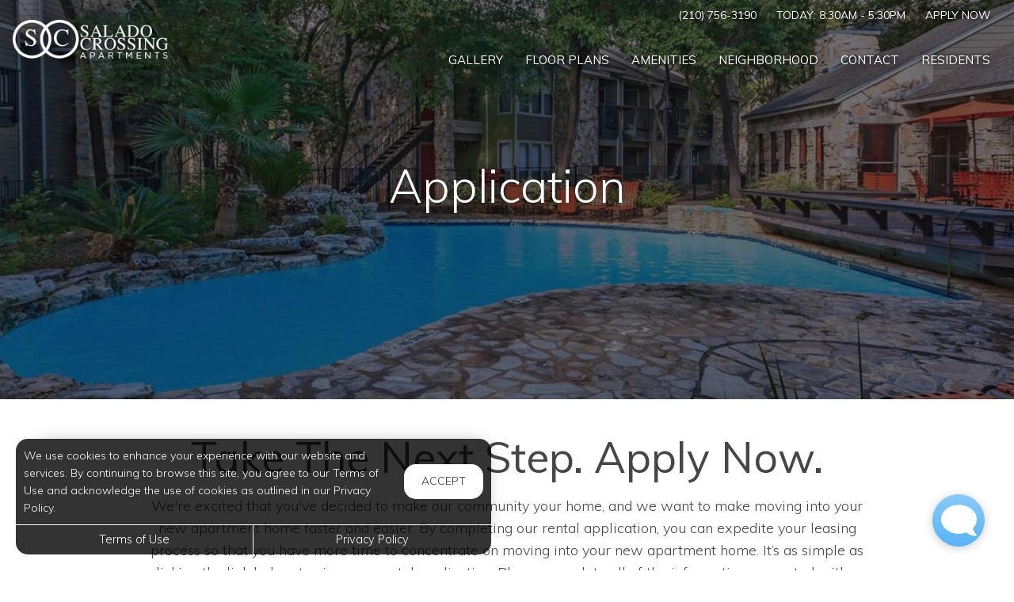

--- FILE ---
content_type: text/html; charset=utf-8
request_url: https://www.saladocrossing.com/Marketing/Home/Apply
body_size: 7281
content:
<!--
    NOTICE: Without limitation, all content, technology, intellectual property, source code, active controls, software or other functions and information contained in this Website are the sole property of 365 Connect, L.L.C. and are protected by copyright laws, international treaty provisions and all other intellectual property laws. Without limiting the foregoing, copying or reproduction of any portion of this Website to any other server or location for further reproduction or redistribution is expressly prohibited.
-->
<!DOCTYPE html>
<html itemscope itemtype="http://schema.org/ApartmentComplex" class="no-js" lang="en">
<head>

<meta charset="utf-8">
<meta name="viewport" content="width=device-width, initial-scale=1">
<link href="//cdn.365residentservices.com/themes/common/bootstrap/3.3.7/css/bootstrap.min.css" rel="stylesheet" type="text/css">
<link rel="preload" type="text/css" href="//cdn.365residentservices.com/fonts/font-awesome/6/css/all.min.css" as="style" onload="this.onload=null;this.rel='stylesheet'">

<noscript><link rel="stylesheet" type="text/css" href="//cdn.365residentservices.com/fonts/font-awesome/6/css/all.min.css"></noscript>
<link rel="preconnect" href="https://fonts.gstatic.com" />
<link rel="preload" type="text/css" href="https://fonts.googleapis.com/icon?family=Material+Icons" as="style" onload="this.onload=null;this.rel='stylesheet'">
<noscript><link rel="stylesheet" href="https://fonts.googleapis.com/icon?family=Material+Icons"></noscript>
<link href="https://fonts.googleapis.com/css?family=Muli:300,300i,400,400i,500,500i&display=swap" rel="stylesheet" type="text/css" async>
<link rel="apple-touch-icon" sizes="180x180" href="//cdn.365residentservices.com/global/images/apple-touch-icon-180x180.png">
    <link rel="shortcut icon" href="//cdn.365residentservices.com/global/images/favicon.ico">
    <link rel="icon" type="image/png" href="//cdn.365residentservices.com/global/images/favicon-192x192.png" sizes="192x192">
<meta name="msapplication-TileColor" content="#1565a9" />
<meta name="msapplication-TileImage" content="//cdn.365residentservices.com/global/images/mstile-144x144.png" />
<meta name="msapplication-config" content="//cdn.365residentservices.com/global/images/browserconfig.xml" />
<link href="//cdn.365residentservices.com/themes/absolute-magnitude/5.19.0/theme.css" rel="stylesheet" type="text/css">
<link href="https://apollostore.blob.core.windows.net/saladocrossing/cms/css/site.css?v=_639046368000000000" rel="stylesheet" type="text/css">

        <!-- Google Tag Manager -->
        <script>
            (function (w, d, s, l, i) {
                w[l] = w[l] || []; w[l].push({
                    'gtm.start':
                        new Date().getTime(), event: 'gtm.js'
                }); var f = d.getElementsByTagName(s)[0],
                    j = d.createElement(s), dl = l != 'dataLayer' ? '&l=' + l : ''; j.async = true; j.src =
                        'https://www.googletagmanager.com/gtm.js?id=' + i + dl; f.parentNode.insertBefore(j, f);
            })(window, document, 'script', 'dataLayer', 'GTM-MT2NB52');</script>
        <!-- End Google Tag Manager -->
<script src="//ajax.googleapis.com/ajax/libs/jquery/3.1.0/jquery.min.js"></script>
<script>
    window.Localization = {"date":"MM d, yyyy","phone":"(999) 999-9999"};
</script>

<meta name="google-translate-customization" content="b180980447f57eac-5edff1c0d0c88489-gde2aefeca4e4ab76-12" />

    <meta name="google-site-verification" content="JUhXASDPuEtq80xBNNumBChsmLwigHpTjMraUiKhaJo" />

    <meta name="msvalidate.01" content="F5B335DB222712EC123F41D2B86BCB42" />


<title>Apply Now | Salado Crossing Apartments | San Antonio, TX</title>
<meta name="keywords" content="Apartments, For Rent, TX, San Antonio, 78216" />
<meta name="description" content="Apply Now |. Come visit our apartment homes at Salado Crossing Apartments in San Antonio, TX. Call us today - (210) 756-3190" />

    <link rel="canonical" href="https://www.saladocrossing.com/Marketing/Home/Apply" />


<script type="application/ld+json"> { "@context" : "http://schema.org", "@type" : "LocalBusiness", "name" : "Salado Crossing Apartments", "image" : "https://apollostore.blob.core.windows.net/saladocrossing/uploads/assets/logo_.40c51e17-9569-43e3-b124-0260139c73f9.png", "telephone" : "", "address" : { "@type" : "PostalAddress", "streetAddress" : "13230 Blanco Road ", "addressLocality" : "San Antonio", "addressRegion" : "TX", "postalCode" : "78216" } } </script>

<meta property="og:title" content="Apply Now | Salado Crossing Apartments in San Antonio, TX" />
<meta property="og:site_name" content="Salado Crossing Apartments" />
<meta property="og:description" content="Salado Crossing Apartments" />
<meta property="og:type" content="website" />
<meta property="og:image" content="https://apollostore.blob.core.windows.net/saladocrossing/uploads/assets/lnb09172.5568479d.jpg" />
<meta name="twitter:card" content="summary_large_image">
    <script src='https://api.tiles.mapbox.com/mapbox-gl-js/v0.45.0/mapbox-gl.js' defer></script>
    <link rel="preload" href="https://api.tiles.mapbox.com/mapbox-gl-js/v0.45.0/mapbox-gl.css" as="style" onload="this.onload=null;this.rel='stylesheet'">
    <noscript><link href='https://api.tiles.mapbox.com/mapbox-gl-js/v0.45.0/mapbox-gl.css' rel='stylesheet'></noscript>

    
</head>
<body class="area-marketing controller-home action-apply no-sidebar full-banner marketing-home-apply">
            <!-- Google Tag Manager (noscript) -->
            <noscript>
                <iframe src="https://www.googletagmanager.com/ns.html?id=GTM-MT2NB52"
                        height="0" width="0" style="display:none;visibility:hidden"></iframe>
            </noscript>
            <!-- End Google Tag Manager (noscript) -->



<header id="header">
    <a class="ada-focus" id="skipToMain" href="#main">skip to main</a>

    

    <div class="navbar">
        <div class="nav-contact-container">
            <div class="container">
                <ul class="nav-contact list-divider">


                        



            <li id="phoneNumber">
                <a rel="nofollow" href="tel:(210) 756-3190" itemprop="telephone" aria-label="Call us at (210) 756-3190">(210) 756-3190</a>
            </li>


    <li class="text-uppercase">
        Today: <time class="time" datetime="08:30"> 8:30am </time>  -  <time class="time" datetime="17:30"> 5:30pm </time>
    </li>

            <li class="hidden-xs text-uppercase">
                <a href="/Marketing/Home/Apply" >Apply Now</a>
            </li>

                </ul>
            </div>
        </div>

        <div class="container">
            <div class="navbar-header">
                <button type="button" class="navbar-toggle collapsed" data-toggle="collapse" data-target="#navbar-collapse-1" aria-expanded="false" aria-haspopup="true">
                    <span class="sr-only">Toggle navigation</span>
                    <span class="icon-bar"></span>
                    <span class="icon-bar"></span>
                    <span class="icon-bar"></span>
                </button>
                <a class="navbar-brand" rel="home" href="/">
                        <img class="img-responsive img-color" src="https://apollostore.blob.core.windows.net/saladocrossing/uploads/assets/logo_.40c51e17-9569-43e3-b124-0260139c73f9.png" alt="Salado Crossing Apartments Logo">
                        <img class="img-responsive img-white" src="https://apollostore.blob.core.windows.net/saladocrossing/uploads/assets/14.23d8066f.png" alt="Salado Crossing Apartments Logo">
                </a>
            </div>
            <nav aria-label="Primary navigation">
                <div class="collapse navbar-collapse" id="navbar-collapse-1">
                    <ul class="nav navbar-nav navbar-right" itemscope itemtype="http://schema.org/SiteNavigationElement">
                        


        <li class="">
            <a href="/Marketing/Home/Media"  itemprop="url"><i class="fal fa-fw fa-camera" role="presentation" aria-hidden="true"></i><span itemprop="name">Gallery </span></a>
        </li>

        <li class="">
            <a href="/Marketing/FloorPlans"  itemprop="url"><i class="fal fa-fw fa-bed" role="presentation" aria-hidden="true"></i><span itemprop="name">Floor Plans </span></a>
        </li>

        <li class="">
            <a href="/Marketing/Home/Amenities"  itemprop="url"><i class="fal fa-fw fa-check" role="presentation" aria-hidden="true"></i><span itemprop="name">Amenities </span></a>
        </li>

        <li class="">
            <a href="/Marketing/Home/Neighborhood"  itemprop="url"><i class="fal fa-fw fa-compass" role="presentation" aria-hidden="true"></i><span itemprop="name">Neighborhood </span></a>
        </li>

<li class="" itemprop="itemListElement" itemscope="" itemtype="http://schema.org/ListItem">
    <a href="" onclick="event.preventDefault(); knockDoorway.openContact();"><i class="fal fa-fw fa-info-circle" role="presentation" aria-hidden="true"></i><span itemprop="name">Contact </span><meta itemprop="position" content="1"></a>
</li>
        <li class="">
            <a href="/Portal"  itemprop="url"><i class="fal fa-fw fa-house" role="presentation" aria-hidden="true"></i><span itemprop="name">Residents </span></a>
        </li>

        <li class="visible-xs visible-sm">
            <a href="/Marketing/Home/Apply"  itemprop="url"><i class="fal fa-fw fa-file" role="presentation" aria-hidden="true"></i><span itemprop="name">Apply Now </span></a>
        </li>




                    </ul>
                </div>
            </nav>
        </div>
    </div>
</header>
        
    <script>        
    document.getElementById('skipToMain').addEventListener("click", function (e) {
        e.preventDefault();
        var main = document.getElementById('main');
        
        main.querySelectorAll('button, [href], input, select, textarea, [tabindex]:not([tabindex="-1"])')[0].focus();
        
        var rect = main.getBoundingClientRect();
        window.scrollTo(0, rect.top);
    });
    </script>



    <div id="main">
        


<div class="hero-banner">
    <div class="overlay-container">
        <div class="overlay">
        </div>
            <picture>
                
                <img src="https://apollostore.blob.core.windows.net/saladocrossing/uploads/assets/banner.376075e7.jpg" alt="Salado Crossing Apartments with Swimming Pool" />
            </picture>
        <div class="overlay-content">
            <h1 data-animation="fade-in-down"><span>Application</span></h1>
        </div>
    </div>
</div>

<div class="container">
    <div class="row">
        <main class="col-md-12" data-animation="fade-in-right" itemscope itemtype="http://schema.org/Article">

                <h2 class="h2ada" itemprop="headline">Take The Next Step. Apply Now.</h2>
                <div itemprop="articleBody"><p>We're excited that you've decided to make our community your home, and we want to make moving into your new apartment home faster and easier. By completing our rental application, you can expedite your leasing process so that you have more time to concentrate on moving into your new apartment home. It&rsquo;s as simple as clicking the link below to view our rental application. Please complete all of the information requested with as much detail as possible. If you have any questions, please contact us during normal business hours.</p></div>

                <div class="row">
                    <div class="form-group col-sm-6 col-sm-offset-3 application-links">

                        
                                                    <a class="text-center btn btn-lg btn-block btn-form-button" target="_blank" aria-label="Open Rental Application (opens in a new tab)" href="https://www-bms.bluemoonforms.com/application/index/48894">Online Application</a>

                    </div>
                </div>
        </main>
    </div>
</div>




        <div class="bottom-bar" data-animation="fade-in-top">
                <h2>Elevate Your Lifestyle Today</h2>
                <p>
                    Experience all our community has to offer.
                </p>
            <div class="btn-group">                
                    <a class="btn btn-lg btn-site btn-fill" href="/Marketing/FloorPlans">Select Your Future Home</a>
            </div>
        </div>

    </div>

<div class="cookiebox hidden" data-animation="fade-in-left" id="cookieBox" role="region">
    <div>
        <p>We use cookies to enhance your experience with our website and services. By continuing to browse this site, you agree to our Terms of Use and acknowledge the use of cookies as outlined in our Privacy Policy.</p>
        <span class="btn reverse-focus" role="button" tabindex="0" id="agreeBtn">Accept</span>
    </div>
    <div class="btn-bars">
        <a href="/core/Home/Terms">Terms of Use</a>
        <a href="/core/Home/Privacy">Privacy Policy</a>
    </div>
</div>



<footer id="footer">

    <section id="footer-menu">


<a href="/Marketing/Home/Media">Gallery</a><a href="/Marketing/FloorPlans">Floor Plans</a><a href="/Marketing/Home/Amenities">Amenities</a><a href="/Marketing/Home/Neighborhood">Neighborhood</a>            <a href="" onclick="event.preventDefault(); knockDoorway.openContact();">Contact</a>
<a href="/Portal">Residents</a>
    </section>

    <section id="footer-top">
        <div class="container">
            <div class="block">
                <h2 class="h6ada">Location</h2>
                <p itemprop="name">Salado Crossing Apartments</p>
                <address itemprop="address" itemscope itemtype="http://schema.org/PostalAddress">
                    <p itemprop="streetAddress">
                        13230 Blanco Road <br />

                    </p>
                    <p>
                        <span itemprop="addressLocality">San Antonio</span>,
                        <span itemprop="addressRegion">TX</span>
                        <span itemprop="postalCode">78216</span>
                    </p>
                </address>

                        <p>
                            T: <a rel="nofollow" href="tel:(210) 756-3190" itemprop="telephone" aria-label="Call us at (210) 756-3190">(210) 756-3190</a>
                        </p>

            </div>

            <div class="block" id="contact">
                <h2 class="h6ada">Hours</h2>
                    <p itemprop="openingHoursSpecification" itemscope itemtype="http://schema.org/OpeningHoursSpecification" class="Mon" data-status="Open" data-open="08:30" data-close="17:30">
                        <span>
                            <time itemprop="dayOfWeek">
                                <span aria-hidden="true">Mon</span><span class="sr-only">Monday</span>:
                            </time>
                        </span>
                        <span class="text-right">
                            <time class="time" datetime="08:30"> 8:30am </time> <span aria-hidden="true"> - </span><span class="sr-only"></span> <time class="time" datetime="17:30"> 5:30pm </time>
                            <meta itemprop="opens" content="08:30" />
                            <meta itemprop="closes" content="17:30" />
                        </span>
                    </p>
                    <p itemprop="openingHoursSpecification" itemscope itemtype="http://schema.org/OpeningHoursSpecification" class="Tue" data-status="Open" data-open="08:30" data-close="17:30">
                        <span>
                            <time itemprop="dayOfWeek">
                                <span aria-hidden="true">Tue</span><span class="sr-only">Tuesday</span>:
                            </time>
                        </span>
                        <span class="text-right">
                            <time class="time" datetime="08:30"> 8:30am </time> <span aria-hidden="true"> - </span><span class="sr-only"></span> <time class="time" datetime="17:30"> 5:30pm </time>
                            <meta itemprop="opens" content="08:30" />
                            <meta itemprop="closes" content="17:30" />
                        </span>
                    </p>
                    <p itemprop="openingHoursSpecification" itemscope itemtype="http://schema.org/OpeningHoursSpecification" class="Wed" data-status="Open" data-open="08:30" data-close="17:30">
                        <span>
                            <time itemprop="dayOfWeek">
                                <span aria-hidden="true">Wed</span><span class="sr-only">Wednesday</span>:
                            </time>
                        </span>
                        <span class="text-right">
                            <time class="time" datetime="08:30"> 8:30am </time> <span aria-hidden="true"> - </span><span class="sr-only"></span> <time class="time" datetime="17:30"> 5:30pm </time>
                            <meta itemprop="opens" content="08:30" />
                            <meta itemprop="closes" content="17:30" />
                        </span>
                    </p>
                    <p itemprop="openingHoursSpecification" itemscope itemtype="http://schema.org/OpeningHoursSpecification" class="Thu" data-status="Open" data-open="08:30" data-close="17:30">
                        <span>
                            <time itemprop="dayOfWeek">
                                <span aria-hidden="true">Thu</span><span class="sr-only">Thursday</span>:
                            </time>
                        </span>
                        <span class="text-right">
                            <time class="time" datetime="08:30"> 8:30am </time> <span aria-hidden="true"> - </span><span class="sr-only"></span> <time class="time" datetime="17:30"> 5:30pm </time>
                            <meta itemprop="opens" content="08:30" />
                            <meta itemprop="closes" content="17:30" />
                        </span>
                    </p>
                    <p itemprop="openingHoursSpecification" itemscope itemtype="http://schema.org/OpeningHoursSpecification" class="Fri" data-status="Open" data-open="08:30" data-close="17:30">
                        <span>
                            <time itemprop="dayOfWeek">
                                <span aria-hidden="true">Fri</span><span class="sr-only">Friday</span>:
                            </time>
                        </span>
                        <span class="text-right">
                            <time class="time" datetime="08:30"> 8:30am </time> <span aria-hidden="true"> - </span><span class="sr-only"></span> <time class="time" datetime="17:30"> 5:30pm </time>
                            <meta itemprop="opens" content="08:30" />
                            <meta itemprop="closes" content="17:30" />
                        </span>
                    </p>
                    <p itemprop="openingHoursSpecification" itemscope itemtype="http://schema.org/OpeningHoursSpecification" class="Sat" data-status="Open" data-open="10:00" data-close="17:00">
                        <span>
                            <time itemprop="dayOfWeek">
                                <span aria-hidden="true">Sat</span><span class="sr-only">Saturday</span>:
                            </time>
                        </span>
                        <span class="text-right">
                            <time class="time" datetime="10:00"> 10:00am </time> <span aria-hidden="true"> - </span><span class="sr-only"></span> <time class="time" datetime="17:00"> 5:00pm </time>
                            <meta itemprop="opens" content="10:00" />
                            <meta itemprop="closes" content="17:00" />
                        </span>
                    </p>
                    <p itemprop="openingHoursSpecification" itemscope itemtype="http://schema.org/OpeningHoursSpecification" class="Sun" data-status="Closed" data-open="" data-close="">
                        <span>
                            <time itemprop="dayOfWeek">
                                <span aria-hidden="true">Sun</span><span class="sr-only">Sunday</span>:
                            </time>
                        </span>
                        <span class="text-right">
                            <time class="time"> Closed </time>
                            <meta itemprop="opens" />
                            <meta itemprop="closes" />
                        </span>
                    </p>
            </div>
        </div>
    </section>

    <section id="footer-bottom">
        <div class="container">
            <div class="management-logo">


                    <a href="https://www.tracepropertymanagement.com/" target="_blank" aria-label="link to Austin PMA LLC site (opens in a new tab)">
                            <img src="https://apollocdn.blob.core.windows.net/cdn/global/images/client-logos/management_logo.70fa2e8b-b835-43e6-88aa-9e4c8704c8c1.png" alt="Austin PMA LLC" />
                    </a>
            </div>

            <div class="social-logos">
                    <a target="_blank" data-actionevent="facebook" href="https://www.facebook.com/saladocrossingapt"><i class="fab fa-facebook-f" role="presentation"></i><span class="sr-only">Visit us on Facebook (opens in a new tab)</span></a>


                    <a target="_blank" data-actionevent="instagram" href="https://www.instagram.com/saladocrossingapts/"><i class="fab fa-instagram" role="presentation"></i><span class="sr-only">Visit us on Instagram (opens in a new tab)</span></a>

                    <a target="_blank" data-actionevent="google" href="https://share.google/5iFo94zbS7LcoVRT9"><i class="fab fa-google" role="presentation"></i><span class="sr-only">Visit us on Google (opens in a new tab)</span></a>




            </div>

            <div class="cert-logos">
                <img id="logo-ada" src="//cdn.365residentservices.com/themes/absolute-magnitude/assets/images/wheelchair.png" alt="ADA Compliant" height="24" width="21" loading="lazy" />

                    <img id="logo-pets" src="//cdn.365residentservices.com/themes/absolute-magnitude/assets/images/paw.png" alt="Pets Welcome!" height="24" width="24" loading="lazy" />

                <img id="logo-eho" src="//cdn.365residentservices.com/themes/absolute-magnitude/assets/images/eho.png" alt="Equal Housing Opportunity" height="24" width="35" loading="lazy" />
                
                <img id="logo-wcag" src="//cdn.365residentservices.com/themes/absolute-magnitude/assets/images/wcag.png" alt="W3C WCAG 2.1 Compliant" height="32" width="87" loading="lazy" />
            </div>
        </div>
    </section>

    <section id="footer-base">
        <div class="container">
            <div class="tos-links links">
                    <a href="https://austinpma.365residentservices.com/app/physical-property/c07532d8-eda3-44b3-9dd2-d04f1712164b/dashboard" target="_blank" aria-label="Admin Dashboard (opens in a new tab)">Admin</a>

                <a href="/core/Home/Terms">Terms of Use</a>
                <a href="/core/Home/Privacy">Privacy Policy</a>
            </div>

            <div class="copyright">
                <p>2026 - 365 Connect - All Rights Reserved</p>
            </div>

            <div class="powered-by">
                <div class="links">
                    <a href="/core/Home/Accessibility">Accessibility</a>
                    <a href="/core/Home/SiteLinks">Site Map</a>
                </div>

                <a href="https://www.365connect.com" target="_blank" aria-label="Powered by 365 Connect (opens in a new tab)"><img src="//cdn.365residentservices.com/themes/absolute-magnitude/assets/images/icon-poweredby.png" height="35" width="35" alt="Powered by 365 Connect" /></a>
            </div>
        </div>
    </section>
</footer> 




            <script src="https://www.google.com/recaptcha/api.js?render=6LdRIoopAAAAAFsmLEEfrXUWoNOBitgoyFqM3xdo" async defer></script>



    <script src="//cdn.365residentservices.com/themes/absolute-magnitude/5.19.0/main.js" type="text/javascript"></script>
    <script src="//cdn.365residentservices.com/themes/common/bootstrap/3.3.7/js/bootstrap.min.js"></script>
    <script>
        
        initLayout({
            analyticsProperty: "GTM-MT2NB52",
            captchaKey: "6LdRIoopAAAAAFsmLEEfrXUWoNOBitgoyFqM3xdo"
        });
    </script>


    


<script type="text/javascript" src=https://doorway.knck.io/latest/doorway.min.js></script>
<script text="text/javascript">
    window.knockDoorway.init('af04fcf010c411ec9fb90ac8d8c94d37', 'community', 'a79b717e10ce11ec');
</script>

    <div id="datepicker-sr-live" aria-live="assertive" aria-atomic="true"></div>
</body>
</html>

--- FILE ---
content_type: text/html; charset=utf-8
request_url: https://www.google.com/recaptcha/api2/anchor?ar=1&k=6LdRIoopAAAAAFsmLEEfrXUWoNOBitgoyFqM3xdo&co=aHR0cHM6Ly93d3cuc2FsYWRvY3Jvc3NpbmcuY29tOjQ0Mw..&hl=en&v=PoyoqOPhxBO7pBk68S4YbpHZ&size=invisible&anchor-ms=20000&execute-ms=30000&cb=vw2jlmox9ujx
body_size: 48772
content:
<!DOCTYPE HTML><html dir="ltr" lang="en"><head><meta http-equiv="Content-Type" content="text/html; charset=UTF-8">
<meta http-equiv="X-UA-Compatible" content="IE=edge">
<title>reCAPTCHA</title>
<style type="text/css">
/* cyrillic-ext */
@font-face {
  font-family: 'Roboto';
  font-style: normal;
  font-weight: 400;
  font-stretch: 100%;
  src: url(//fonts.gstatic.com/s/roboto/v48/KFO7CnqEu92Fr1ME7kSn66aGLdTylUAMa3GUBHMdazTgWw.woff2) format('woff2');
  unicode-range: U+0460-052F, U+1C80-1C8A, U+20B4, U+2DE0-2DFF, U+A640-A69F, U+FE2E-FE2F;
}
/* cyrillic */
@font-face {
  font-family: 'Roboto';
  font-style: normal;
  font-weight: 400;
  font-stretch: 100%;
  src: url(//fonts.gstatic.com/s/roboto/v48/KFO7CnqEu92Fr1ME7kSn66aGLdTylUAMa3iUBHMdazTgWw.woff2) format('woff2');
  unicode-range: U+0301, U+0400-045F, U+0490-0491, U+04B0-04B1, U+2116;
}
/* greek-ext */
@font-face {
  font-family: 'Roboto';
  font-style: normal;
  font-weight: 400;
  font-stretch: 100%;
  src: url(//fonts.gstatic.com/s/roboto/v48/KFO7CnqEu92Fr1ME7kSn66aGLdTylUAMa3CUBHMdazTgWw.woff2) format('woff2');
  unicode-range: U+1F00-1FFF;
}
/* greek */
@font-face {
  font-family: 'Roboto';
  font-style: normal;
  font-weight: 400;
  font-stretch: 100%;
  src: url(//fonts.gstatic.com/s/roboto/v48/KFO7CnqEu92Fr1ME7kSn66aGLdTylUAMa3-UBHMdazTgWw.woff2) format('woff2');
  unicode-range: U+0370-0377, U+037A-037F, U+0384-038A, U+038C, U+038E-03A1, U+03A3-03FF;
}
/* math */
@font-face {
  font-family: 'Roboto';
  font-style: normal;
  font-weight: 400;
  font-stretch: 100%;
  src: url(//fonts.gstatic.com/s/roboto/v48/KFO7CnqEu92Fr1ME7kSn66aGLdTylUAMawCUBHMdazTgWw.woff2) format('woff2');
  unicode-range: U+0302-0303, U+0305, U+0307-0308, U+0310, U+0312, U+0315, U+031A, U+0326-0327, U+032C, U+032F-0330, U+0332-0333, U+0338, U+033A, U+0346, U+034D, U+0391-03A1, U+03A3-03A9, U+03B1-03C9, U+03D1, U+03D5-03D6, U+03F0-03F1, U+03F4-03F5, U+2016-2017, U+2034-2038, U+203C, U+2040, U+2043, U+2047, U+2050, U+2057, U+205F, U+2070-2071, U+2074-208E, U+2090-209C, U+20D0-20DC, U+20E1, U+20E5-20EF, U+2100-2112, U+2114-2115, U+2117-2121, U+2123-214F, U+2190, U+2192, U+2194-21AE, U+21B0-21E5, U+21F1-21F2, U+21F4-2211, U+2213-2214, U+2216-22FF, U+2308-230B, U+2310, U+2319, U+231C-2321, U+2336-237A, U+237C, U+2395, U+239B-23B7, U+23D0, U+23DC-23E1, U+2474-2475, U+25AF, U+25B3, U+25B7, U+25BD, U+25C1, U+25CA, U+25CC, U+25FB, U+266D-266F, U+27C0-27FF, U+2900-2AFF, U+2B0E-2B11, U+2B30-2B4C, U+2BFE, U+3030, U+FF5B, U+FF5D, U+1D400-1D7FF, U+1EE00-1EEFF;
}
/* symbols */
@font-face {
  font-family: 'Roboto';
  font-style: normal;
  font-weight: 400;
  font-stretch: 100%;
  src: url(//fonts.gstatic.com/s/roboto/v48/KFO7CnqEu92Fr1ME7kSn66aGLdTylUAMaxKUBHMdazTgWw.woff2) format('woff2');
  unicode-range: U+0001-000C, U+000E-001F, U+007F-009F, U+20DD-20E0, U+20E2-20E4, U+2150-218F, U+2190, U+2192, U+2194-2199, U+21AF, U+21E6-21F0, U+21F3, U+2218-2219, U+2299, U+22C4-22C6, U+2300-243F, U+2440-244A, U+2460-24FF, U+25A0-27BF, U+2800-28FF, U+2921-2922, U+2981, U+29BF, U+29EB, U+2B00-2BFF, U+4DC0-4DFF, U+FFF9-FFFB, U+10140-1018E, U+10190-1019C, U+101A0, U+101D0-101FD, U+102E0-102FB, U+10E60-10E7E, U+1D2C0-1D2D3, U+1D2E0-1D37F, U+1F000-1F0FF, U+1F100-1F1AD, U+1F1E6-1F1FF, U+1F30D-1F30F, U+1F315, U+1F31C, U+1F31E, U+1F320-1F32C, U+1F336, U+1F378, U+1F37D, U+1F382, U+1F393-1F39F, U+1F3A7-1F3A8, U+1F3AC-1F3AF, U+1F3C2, U+1F3C4-1F3C6, U+1F3CA-1F3CE, U+1F3D4-1F3E0, U+1F3ED, U+1F3F1-1F3F3, U+1F3F5-1F3F7, U+1F408, U+1F415, U+1F41F, U+1F426, U+1F43F, U+1F441-1F442, U+1F444, U+1F446-1F449, U+1F44C-1F44E, U+1F453, U+1F46A, U+1F47D, U+1F4A3, U+1F4B0, U+1F4B3, U+1F4B9, U+1F4BB, U+1F4BF, U+1F4C8-1F4CB, U+1F4D6, U+1F4DA, U+1F4DF, U+1F4E3-1F4E6, U+1F4EA-1F4ED, U+1F4F7, U+1F4F9-1F4FB, U+1F4FD-1F4FE, U+1F503, U+1F507-1F50B, U+1F50D, U+1F512-1F513, U+1F53E-1F54A, U+1F54F-1F5FA, U+1F610, U+1F650-1F67F, U+1F687, U+1F68D, U+1F691, U+1F694, U+1F698, U+1F6AD, U+1F6B2, U+1F6B9-1F6BA, U+1F6BC, U+1F6C6-1F6CF, U+1F6D3-1F6D7, U+1F6E0-1F6EA, U+1F6F0-1F6F3, U+1F6F7-1F6FC, U+1F700-1F7FF, U+1F800-1F80B, U+1F810-1F847, U+1F850-1F859, U+1F860-1F887, U+1F890-1F8AD, U+1F8B0-1F8BB, U+1F8C0-1F8C1, U+1F900-1F90B, U+1F93B, U+1F946, U+1F984, U+1F996, U+1F9E9, U+1FA00-1FA6F, U+1FA70-1FA7C, U+1FA80-1FA89, U+1FA8F-1FAC6, U+1FACE-1FADC, U+1FADF-1FAE9, U+1FAF0-1FAF8, U+1FB00-1FBFF;
}
/* vietnamese */
@font-face {
  font-family: 'Roboto';
  font-style: normal;
  font-weight: 400;
  font-stretch: 100%;
  src: url(//fonts.gstatic.com/s/roboto/v48/KFO7CnqEu92Fr1ME7kSn66aGLdTylUAMa3OUBHMdazTgWw.woff2) format('woff2');
  unicode-range: U+0102-0103, U+0110-0111, U+0128-0129, U+0168-0169, U+01A0-01A1, U+01AF-01B0, U+0300-0301, U+0303-0304, U+0308-0309, U+0323, U+0329, U+1EA0-1EF9, U+20AB;
}
/* latin-ext */
@font-face {
  font-family: 'Roboto';
  font-style: normal;
  font-weight: 400;
  font-stretch: 100%;
  src: url(//fonts.gstatic.com/s/roboto/v48/KFO7CnqEu92Fr1ME7kSn66aGLdTylUAMa3KUBHMdazTgWw.woff2) format('woff2');
  unicode-range: U+0100-02BA, U+02BD-02C5, U+02C7-02CC, U+02CE-02D7, U+02DD-02FF, U+0304, U+0308, U+0329, U+1D00-1DBF, U+1E00-1E9F, U+1EF2-1EFF, U+2020, U+20A0-20AB, U+20AD-20C0, U+2113, U+2C60-2C7F, U+A720-A7FF;
}
/* latin */
@font-face {
  font-family: 'Roboto';
  font-style: normal;
  font-weight: 400;
  font-stretch: 100%;
  src: url(//fonts.gstatic.com/s/roboto/v48/KFO7CnqEu92Fr1ME7kSn66aGLdTylUAMa3yUBHMdazQ.woff2) format('woff2');
  unicode-range: U+0000-00FF, U+0131, U+0152-0153, U+02BB-02BC, U+02C6, U+02DA, U+02DC, U+0304, U+0308, U+0329, U+2000-206F, U+20AC, U+2122, U+2191, U+2193, U+2212, U+2215, U+FEFF, U+FFFD;
}
/* cyrillic-ext */
@font-face {
  font-family: 'Roboto';
  font-style: normal;
  font-weight: 500;
  font-stretch: 100%;
  src: url(//fonts.gstatic.com/s/roboto/v48/KFO7CnqEu92Fr1ME7kSn66aGLdTylUAMa3GUBHMdazTgWw.woff2) format('woff2');
  unicode-range: U+0460-052F, U+1C80-1C8A, U+20B4, U+2DE0-2DFF, U+A640-A69F, U+FE2E-FE2F;
}
/* cyrillic */
@font-face {
  font-family: 'Roboto';
  font-style: normal;
  font-weight: 500;
  font-stretch: 100%;
  src: url(//fonts.gstatic.com/s/roboto/v48/KFO7CnqEu92Fr1ME7kSn66aGLdTylUAMa3iUBHMdazTgWw.woff2) format('woff2');
  unicode-range: U+0301, U+0400-045F, U+0490-0491, U+04B0-04B1, U+2116;
}
/* greek-ext */
@font-face {
  font-family: 'Roboto';
  font-style: normal;
  font-weight: 500;
  font-stretch: 100%;
  src: url(//fonts.gstatic.com/s/roboto/v48/KFO7CnqEu92Fr1ME7kSn66aGLdTylUAMa3CUBHMdazTgWw.woff2) format('woff2');
  unicode-range: U+1F00-1FFF;
}
/* greek */
@font-face {
  font-family: 'Roboto';
  font-style: normal;
  font-weight: 500;
  font-stretch: 100%;
  src: url(//fonts.gstatic.com/s/roboto/v48/KFO7CnqEu92Fr1ME7kSn66aGLdTylUAMa3-UBHMdazTgWw.woff2) format('woff2');
  unicode-range: U+0370-0377, U+037A-037F, U+0384-038A, U+038C, U+038E-03A1, U+03A3-03FF;
}
/* math */
@font-face {
  font-family: 'Roboto';
  font-style: normal;
  font-weight: 500;
  font-stretch: 100%;
  src: url(//fonts.gstatic.com/s/roboto/v48/KFO7CnqEu92Fr1ME7kSn66aGLdTylUAMawCUBHMdazTgWw.woff2) format('woff2');
  unicode-range: U+0302-0303, U+0305, U+0307-0308, U+0310, U+0312, U+0315, U+031A, U+0326-0327, U+032C, U+032F-0330, U+0332-0333, U+0338, U+033A, U+0346, U+034D, U+0391-03A1, U+03A3-03A9, U+03B1-03C9, U+03D1, U+03D5-03D6, U+03F0-03F1, U+03F4-03F5, U+2016-2017, U+2034-2038, U+203C, U+2040, U+2043, U+2047, U+2050, U+2057, U+205F, U+2070-2071, U+2074-208E, U+2090-209C, U+20D0-20DC, U+20E1, U+20E5-20EF, U+2100-2112, U+2114-2115, U+2117-2121, U+2123-214F, U+2190, U+2192, U+2194-21AE, U+21B0-21E5, U+21F1-21F2, U+21F4-2211, U+2213-2214, U+2216-22FF, U+2308-230B, U+2310, U+2319, U+231C-2321, U+2336-237A, U+237C, U+2395, U+239B-23B7, U+23D0, U+23DC-23E1, U+2474-2475, U+25AF, U+25B3, U+25B7, U+25BD, U+25C1, U+25CA, U+25CC, U+25FB, U+266D-266F, U+27C0-27FF, U+2900-2AFF, U+2B0E-2B11, U+2B30-2B4C, U+2BFE, U+3030, U+FF5B, U+FF5D, U+1D400-1D7FF, U+1EE00-1EEFF;
}
/* symbols */
@font-face {
  font-family: 'Roboto';
  font-style: normal;
  font-weight: 500;
  font-stretch: 100%;
  src: url(//fonts.gstatic.com/s/roboto/v48/KFO7CnqEu92Fr1ME7kSn66aGLdTylUAMaxKUBHMdazTgWw.woff2) format('woff2');
  unicode-range: U+0001-000C, U+000E-001F, U+007F-009F, U+20DD-20E0, U+20E2-20E4, U+2150-218F, U+2190, U+2192, U+2194-2199, U+21AF, U+21E6-21F0, U+21F3, U+2218-2219, U+2299, U+22C4-22C6, U+2300-243F, U+2440-244A, U+2460-24FF, U+25A0-27BF, U+2800-28FF, U+2921-2922, U+2981, U+29BF, U+29EB, U+2B00-2BFF, U+4DC0-4DFF, U+FFF9-FFFB, U+10140-1018E, U+10190-1019C, U+101A0, U+101D0-101FD, U+102E0-102FB, U+10E60-10E7E, U+1D2C0-1D2D3, U+1D2E0-1D37F, U+1F000-1F0FF, U+1F100-1F1AD, U+1F1E6-1F1FF, U+1F30D-1F30F, U+1F315, U+1F31C, U+1F31E, U+1F320-1F32C, U+1F336, U+1F378, U+1F37D, U+1F382, U+1F393-1F39F, U+1F3A7-1F3A8, U+1F3AC-1F3AF, U+1F3C2, U+1F3C4-1F3C6, U+1F3CA-1F3CE, U+1F3D4-1F3E0, U+1F3ED, U+1F3F1-1F3F3, U+1F3F5-1F3F7, U+1F408, U+1F415, U+1F41F, U+1F426, U+1F43F, U+1F441-1F442, U+1F444, U+1F446-1F449, U+1F44C-1F44E, U+1F453, U+1F46A, U+1F47D, U+1F4A3, U+1F4B0, U+1F4B3, U+1F4B9, U+1F4BB, U+1F4BF, U+1F4C8-1F4CB, U+1F4D6, U+1F4DA, U+1F4DF, U+1F4E3-1F4E6, U+1F4EA-1F4ED, U+1F4F7, U+1F4F9-1F4FB, U+1F4FD-1F4FE, U+1F503, U+1F507-1F50B, U+1F50D, U+1F512-1F513, U+1F53E-1F54A, U+1F54F-1F5FA, U+1F610, U+1F650-1F67F, U+1F687, U+1F68D, U+1F691, U+1F694, U+1F698, U+1F6AD, U+1F6B2, U+1F6B9-1F6BA, U+1F6BC, U+1F6C6-1F6CF, U+1F6D3-1F6D7, U+1F6E0-1F6EA, U+1F6F0-1F6F3, U+1F6F7-1F6FC, U+1F700-1F7FF, U+1F800-1F80B, U+1F810-1F847, U+1F850-1F859, U+1F860-1F887, U+1F890-1F8AD, U+1F8B0-1F8BB, U+1F8C0-1F8C1, U+1F900-1F90B, U+1F93B, U+1F946, U+1F984, U+1F996, U+1F9E9, U+1FA00-1FA6F, U+1FA70-1FA7C, U+1FA80-1FA89, U+1FA8F-1FAC6, U+1FACE-1FADC, U+1FADF-1FAE9, U+1FAF0-1FAF8, U+1FB00-1FBFF;
}
/* vietnamese */
@font-face {
  font-family: 'Roboto';
  font-style: normal;
  font-weight: 500;
  font-stretch: 100%;
  src: url(//fonts.gstatic.com/s/roboto/v48/KFO7CnqEu92Fr1ME7kSn66aGLdTylUAMa3OUBHMdazTgWw.woff2) format('woff2');
  unicode-range: U+0102-0103, U+0110-0111, U+0128-0129, U+0168-0169, U+01A0-01A1, U+01AF-01B0, U+0300-0301, U+0303-0304, U+0308-0309, U+0323, U+0329, U+1EA0-1EF9, U+20AB;
}
/* latin-ext */
@font-face {
  font-family: 'Roboto';
  font-style: normal;
  font-weight: 500;
  font-stretch: 100%;
  src: url(//fonts.gstatic.com/s/roboto/v48/KFO7CnqEu92Fr1ME7kSn66aGLdTylUAMa3KUBHMdazTgWw.woff2) format('woff2');
  unicode-range: U+0100-02BA, U+02BD-02C5, U+02C7-02CC, U+02CE-02D7, U+02DD-02FF, U+0304, U+0308, U+0329, U+1D00-1DBF, U+1E00-1E9F, U+1EF2-1EFF, U+2020, U+20A0-20AB, U+20AD-20C0, U+2113, U+2C60-2C7F, U+A720-A7FF;
}
/* latin */
@font-face {
  font-family: 'Roboto';
  font-style: normal;
  font-weight: 500;
  font-stretch: 100%;
  src: url(//fonts.gstatic.com/s/roboto/v48/KFO7CnqEu92Fr1ME7kSn66aGLdTylUAMa3yUBHMdazQ.woff2) format('woff2');
  unicode-range: U+0000-00FF, U+0131, U+0152-0153, U+02BB-02BC, U+02C6, U+02DA, U+02DC, U+0304, U+0308, U+0329, U+2000-206F, U+20AC, U+2122, U+2191, U+2193, U+2212, U+2215, U+FEFF, U+FFFD;
}
/* cyrillic-ext */
@font-face {
  font-family: 'Roboto';
  font-style: normal;
  font-weight: 900;
  font-stretch: 100%;
  src: url(//fonts.gstatic.com/s/roboto/v48/KFO7CnqEu92Fr1ME7kSn66aGLdTylUAMa3GUBHMdazTgWw.woff2) format('woff2');
  unicode-range: U+0460-052F, U+1C80-1C8A, U+20B4, U+2DE0-2DFF, U+A640-A69F, U+FE2E-FE2F;
}
/* cyrillic */
@font-face {
  font-family: 'Roboto';
  font-style: normal;
  font-weight: 900;
  font-stretch: 100%;
  src: url(//fonts.gstatic.com/s/roboto/v48/KFO7CnqEu92Fr1ME7kSn66aGLdTylUAMa3iUBHMdazTgWw.woff2) format('woff2');
  unicode-range: U+0301, U+0400-045F, U+0490-0491, U+04B0-04B1, U+2116;
}
/* greek-ext */
@font-face {
  font-family: 'Roboto';
  font-style: normal;
  font-weight: 900;
  font-stretch: 100%;
  src: url(//fonts.gstatic.com/s/roboto/v48/KFO7CnqEu92Fr1ME7kSn66aGLdTylUAMa3CUBHMdazTgWw.woff2) format('woff2');
  unicode-range: U+1F00-1FFF;
}
/* greek */
@font-face {
  font-family: 'Roboto';
  font-style: normal;
  font-weight: 900;
  font-stretch: 100%;
  src: url(//fonts.gstatic.com/s/roboto/v48/KFO7CnqEu92Fr1ME7kSn66aGLdTylUAMa3-UBHMdazTgWw.woff2) format('woff2');
  unicode-range: U+0370-0377, U+037A-037F, U+0384-038A, U+038C, U+038E-03A1, U+03A3-03FF;
}
/* math */
@font-face {
  font-family: 'Roboto';
  font-style: normal;
  font-weight: 900;
  font-stretch: 100%;
  src: url(//fonts.gstatic.com/s/roboto/v48/KFO7CnqEu92Fr1ME7kSn66aGLdTylUAMawCUBHMdazTgWw.woff2) format('woff2');
  unicode-range: U+0302-0303, U+0305, U+0307-0308, U+0310, U+0312, U+0315, U+031A, U+0326-0327, U+032C, U+032F-0330, U+0332-0333, U+0338, U+033A, U+0346, U+034D, U+0391-03A1, U+03A3-03A9, U+03B1-03C9, U+03D1, U+03D5-03D6, U+03F0-03F1, U+03F4-03F5, U+2016-2017, U+2034-2038, U+203C, U+2040, U+2043, U+2047, U+2050, U+2057, U+205F, U+2070-2071, U+2074-208E, U+2090-209C, U+20D0-20DC, U+20E1, U+20E5-20EF, U+2100-2112, U+2114-2115, U+2117-2121, U+2123-214F, U+2190, U+2192, U+2194-21AE, U+21B0-21E5, U+21F1-21F2, U+21F4-2211, U+2213-2214, U+2216-22FF, U+2308-230B, U+2310, U+2319, U+231C-2321, U+2336-237A, U+237C, U+2395, U+239B-23B7, U+23D0, U+23DC-23E1, U+2474-2475, U+25AF, U+25B3, U+25B7, U+25BD, U+25C1, U+25CA, U+25CC, U+25FB, U+266D-266F, U+27C0-27FF, U+2900-2AFF, U+2B0E-2B11, U+2B30-2B4C, U+2BFE, U+3030, U+FF5B, U+FF5D, U+1D400-1D7FF, U+1EE00-1EEFF;
}
/* symbols */
@font-face {
  font-family: 'Roboto';
  font-style: normal;
  font-weight: 900;
  font-stretch: 100%;
  src: url(//fonts.gstatic.com/s/roboto/v48/KFO7CnqEu92Fr1ME7kSn66aGLdTylUAMaxKUBHMdazTgWw.woff2) format('woff2');
  unicode-range: U+0001-000C, U+000E-001F, U+007F-009F, U+20DD-20E0, U+20E2-20E4, U+2150-218F, U+2190, U+2192, U+2194-2199, U+21AF, U+21E6-21F0, U+21F3, U+2218-2219, U+2299, U+22C4-22C6, U+2300-243F, U+2440-244A, U+2460-24FF, U+25A0-27BF, U+2800-28FF, U+2921-2922, U+2981, U+29BF, U+29EB, U+2B00-2BFF, U+4DC0-4DFF, U+FFF9-FFFB, U+10140-1018E, U+10190-1019C, U+101A0, U+101D0-101FD, U+102E0-102FB, U+10E60-10E7E, U+1D2C0-1D2D3, U+1D2E0-1D37F, U+1F000-1F0FF, U+1F100-1F1AD, U+1F1E6-1F1FF, U+1F30D-1F30F, U+1F315, U+1F31C, U+1F31E, U+1F320-1F32C, U+1F336, U+1F378, U+1F37D, U+1F382, U+1F393-1F39F, U+1F3A7-1F3A8, U+1F3AC-1F3AF, U+1F3C2, U+1F3C4-1F3C6, U+1F3CA-1F3CE, U+1F3D4-1F3E0, U+1F3ED, U+1F3F1-1F3F3, U+1F3F5-1F3F7, U+1F408, U+1F415, U+1F41F, U+1F426, U+1F43F, U+1F441-1F442, U+1F444, U+1F446-1F449, U+1F44C-1F44E, U+1F453, U+1F46A, U+1F47D, U+1F4A3, U+1F4B0, U+1F4B3, U+1F4B9, U+1F4BB, U+1F4BF, U+1F4C8-1F4CB, U+1F4D6, U+1F4DA, U+1F4DF, U+1F4E3-1F4E6, U+1F4EA-1F4ED, U+1F4F7, U+1F4F9-1F4FB, U+1F4FD-1F4FE, U+1F503, U+1F507-1F50B, U+1F50D, U+1F512-1F513, U+1F53E-1F54A, U+1F54F-1F5FA, U+1F610, U+1F650-1F67F, U+1F687, U+1F68D, U+1F691, U+1F694, U+1F698, U+1F6AD, U+1F6B2, U+1F6B9-1F6BA, U+1F6BC, U+1F6C6-1F6CF, U+1F6D3-1F6D7, U+1F6E0-1F6EA, U+1F6F0-1F6F3, U+1F6F7-1F6FC, U+1F700-1F7FF, U+1F800-1F80B, U+1F810-1F847, U+1F850-1F859, U+1F860-1F887, U+1F890-1F8AD, U+1F8B0-1F8BB, U+1F8C0-1F8C1, U+1F900-1F90B, U+1F93B, U+1F946, U+1F984, U+1F996, U+1F9E9, U+1FA00-1FA6F, U+1FA70-1FA7C, U+1FA80-1FA89, U+1FA8F-1FAC6, U+1FACE-1FADC, U+1FADF-1FAE9, U+1FAF0-1FAF8, U+1FB00-1FBFF;
}
/* vietnamese */
@font-face {
  font-family: 'Roboto';
  font-style: normal;
  font-weight: 900;
  font-stretch: 100%;
  src: url(//fonts.gstatic.com/s/roboto/v48/KFO7CnqEu92Fr1ME7kSn66aGLdTylUAMa3OUBHMdazTgWw.woff2) format('woff2');
  unicode-range: U+0102-0103, U+0110-0111, U+0128-0129, U+0168-0169, U+01A0-01A1, U+01AF-01B0, U+0300-0301, U+0303-0304, U+0308-0309, U+0323, U+0329, U+1EA0-1EF9, U+20AB;
}
/* latin-ext */
@font-face {
  font-family: 'Roboto';
  font-style: normal;
  font-weight: 900;
  font-stretch: 100%;
  src: url(//fonts.gstatic.com/s/roboto/v48/KFO7CnqEu92Fr1ME7kSn66aGLdTylUAMa3KUBHMdazTgWw.woff2) format('woff2');
  unicode-range: U+0100-02BA, U+02BD-02C5, U+02C7-02CC, U+02CE-02D7, U+02DD-02FF, U+0304, U+0308, U+0329, U+1D00-1DBF, U+1E00-1E9F, U+1EF2-1EFF, U+2020, U+20A0-20AB, U+20AD-20C0, U+2113, U+2C60-2C7F, U+A720-A7FF;
}
/* latin */
@font-face {
  font-family: 'Roboto';
  font-style: normal;
  font-weight: 900;
  font-stretch: 100%;
  src: url(//fonts.gstatic.com/s/roboto/v48/KFO7CnqEu92Fr1ME7kSn66aGLdTylUAMa3yUBHMdazQ.woff2) format('woff2');
  unicode-range: U+0000-00FF, U+0131, U+0152-0153, U+02BB-02BC, U+02C6, U+02DA, U+02DC, U+0304, U+0308, U+0329, U+2000-206F, U+20AC, U+2122, U+2191, U+2193, U+2212, U+2215, U+FEFF, U+FFFD;
}

</style>
<link rel="stylesheet" type="text/css" href="https://www.gstatic.com/recaptcha/releases/PoyoqOPhxBO7pBk68S4YbpHZ/styles__ltr.css">
<script nonce="7ro-sKEKk0Xf4mgPULA-hA" type="text/javascript">window['__recaptcha_api'] = 'https://www.google.com/recaptcha/api2/';</script>
<script type="text/javascript" src="https://www.gstatic.com/recaptcha/releases/PoyoqOPhxBO7pBk68S4YbpHZ/recaptcha__en.js" nonce="7ro-sKEKk0Xf4mgPULA-hA">
      
    </script></head>
<body><div id="rc-anchor-alert" class="rc-anchor-alert"></div>
<input type="hidden" id="recaptcha-token" value="[base64]">
<script type="text/javascript" nonce="7ro-sKEKk0Xf4mgPULA-hA">
      recaptcha.anchor.Main.init("[\x22ainput\x22,[\x22bgdata\x22,\x22\x22,\[base64]/[base64]/[base64]/ZyhXLGgpOnEoW04sMjEsbF0sVywwKSxoKSxmYWxzZSxmYWxzZSl9Y2F0Y2goayl7RygzNTgsVyk/[base64]/[base64]/[base64]/[base64]/[base64]/[base64]/[base64]/bmV3IEJbT10oRFswXSk6dz09Mj9uZXcgQltPXShEWzBdLERbMV0pOnc9PTM/bmV3IEJbT10oRFswXSxEWzFdLERbMl0pOnc9PTQ/[base64]/[base64]/[base64]/[base64]/[base64]\\u003d\x22,\[base64]\x22,\[base64]/[base64]/Dtil3wp9JdDHCvFd+SUXDm8Oaw6HDosK7DQDCuGpSBDLCmnbDosKGIl7CumMlwq3CucKqw5LDrgXDt1cgw6HCuMOnwq8Ew7/CnsOzcMO+EMKPw4jCq8OZGQIhEEzCo8OAO8OhwrIdP8KgBGfDpsOxPsKYMRjDuVfCgMOSw4bConDCgsKiJcOiw7XChjwJBzzCnTAmwrHDiMKZa8O7W8KJEMKVw7DDp3XCqsOkwqfCv8K4FXNqw7XCqcOSwqXCrCAwSMOSw7/CoRljwrLDucKIw5nDncOzwqbDvMO5DMOLwqzCnHnDpF7DjAQDw7FDwpbCq3gFwofDhsKCw5fDtxtqJyt0DcOPVcK0cMOcV8KecApTwoRKw4AjwpBQB0vDmxoMI8KBCcKdw408wpfDnMKwaH/Cg1Esw6MZwobCll9Cwp1vwpYLLEnDmFhhKHZow4jDlcOxFMKzP2fDpMODwpZdw4TDhMOICsK3wqx2w5gtI2IowohPGmjCoyvCtgPDomzDpB7Dt1Rqw57CnCHDuMO/w7jCoijCnMODcghCwr1vw4ECwrjDmsO7aTxRwpINwrhGfsKiW8OpU8OjX3BlWMKNLTvDrsO9Q8KkSyVBwp/Du8Oxw5vDs8KRNnsMw6UoKBXDolTDqcObL8KewrDDlQjDtcOXw6VFw4UJwqxqwqpWw6DCqjBnw40xeSB0wqnDqcK+w7PCgMKbwoDDk8K8w7QHSV4yUcKFw7stcEdTNiRVDWbDiMKiwro1FMK7w6cjd8KUYGDCjRDDvsKBwqXDt2s4wrjClidnN8Kow7/DiFkONcOhWljDnMKrw5/DkcKkO8Ozc8OpwojClxzDgQ1OHh/[base64]/DrsOzAS/[base64]/w4rClMOveQhWwrjDjsO9aG7DulFdw5vDmwotwoADG0fDrgFOwqkMCA3DkT/DnUDCnnVGOno8OMOnw6pGJcKAQxrDkcO9wqXDmcOrbMOZT8K8wpTDnQ/DgsOaNkI4w4PCqQjDlMKzP8OKBsOmw6HDrcODN8OIw6nCkcOFS8OMw6vCk8Kywo7CsMOPGXFFwo/DmlnCpsKEw6kHY8Ksw51FI8OvAsOYBSvCusOzLcKsccOywpgmQMKIwoDDqWp/wrEUDzQMAcOUVzzChEJXRMOHY8K7w7HCpw7DgVnDt2FDw4bDq0Rvwr7CrBkvZiTDusOIw78rw4xwZT7CgXBiw4/[base64]/[base64]/[base64]/Dhk7DjcOQw63Dn3LCrsKRWizDqxrDgh9CWsKTw4Ulw5I6w5YXwpR8w7IKZmZ2JntMeMO7w5HCjcKrOVXClljCp8OAw5xKwofCgcKGET/CkiNaOcOZC8O+Kg3DsSozNsONLDTCvRTDoXxDw59XXHXCsh5cw4lqXQnDrzDDm8K1QgzDpW/DvGjDpcOEM0gsE2Qgw7VNwo8zwpNcZQtVw4vCh8Kfw4bDsAM7wroWwpPDv8Ouw4QSw4TDicO7J3knwrIGbhByw7HCk1JKf8OgwqbCjmJOYmHDt1Mrw7XCj0xpw5rCqMOuXQJDXzjDoBbCvzEvSR9Zw7Z+wrE4OsOCw4/CqcKPSlcMwq8JQAjCtcOswrMWw7pYwqzCv1zClMKxNwDCoR9YdcK5PBvDvyhAOcKVw4c3NlxFBcOqw4pKfcKZI8OyQydUPQ3CuMOZbcKeMVvCgcKFBAzDgl/Cu2kFw7DCgUYNTsO/woTDrWMyEzI3w7HDrsO0ZRATBsOXNsKGwp7Cu3nDkMO7NcOvw4VCw6HCkcKww5/[base64]/TR7Co8KmDcKXf8O5w5BHHgsqw5UXw5bCkGUiwrfDiMKkCsOHFsKTMcKEWmjCmmtqTnHDoMO1wo5qB8O4w6nDq8K8S2DCliDClsO1AcKlwq0Ywp/CscO9wobDn8KMJ8O/w4LCl1QzXMO7wqrChMO7ElPDs3YjO8OqOXRmw6TDi8ONUX7DpHord8Obwr9/TEFvd13DucKrw4xmcMO/I1fCtjjDp8Kxw6lawqoAwrXDp17CtG5qwrLCrMKFw7kVMsKODsOgBx7DtcKTIntKwqJQJgk2UEjDnsKewqwGak50KMKqwrfCrALDjsKMw41Rw5luwobDocKgIxYZd8OuexTCmRfDusO1w61+FlfCsMK7YzDDusKzw44Iw6k3wqtgBH/DksOON8K1e8KjeXxzwrTDoHJbAEjClHRDcMKmHhV3wrzCv8KyEVnDvMKfOsOawp3CtsOZaMOuwqkhwq7DlMKBKcOQw7rCt8KVZMKRf0bCthnCuhV6d8Kaw7/DrcOWw4Z8w74+A8K8w5d5OhrDhi5jMsONJ8K9UzUww45pVsOOesK7wofCtcK7w4RHLDzDr8O3wojCukrCvBHDnMK3HsKGwr3Dol/Dp1vDtkLCoHgewrU3RMKlw4/ClsOGwpsjwqnDv8K8ZFNKwrtqNcOZIkMdwr81w4LDt1pQeVLChy3CjMKWw6dFXcOxwpwrw5wvw4fDg8KgAFpxwo7CnGk+cMKKOcKGFsORwpbChFguO8KgwobClMOTGlNew7nDscOMwrkfbcOHw63ClzsGTVTDuTDDgcO7w5U/w6bDrcKfwo/DsxTDqVnCmS/DisKDwo9ww7xKeMK0wrZYZBMvVsKcHnJxBcK1wohgw5vCiSHDu3vDml/Dp8KLwrXDvWzDucKBw7nDoj3DsMOhw7zCniImwpAow6NjwpcoU14wMMKQw4AGwrzDssOAwr/DncKvZ2rCksK1ZxklX8Kub8O/UMKnwoVJEMKMwqYnJDfDgsK6wrfCskRLwpPDnCrDiwLCpS8MJm1mwq/CtVnCocKHXMO9wp8yAMK4EMOcwqzCn0dFam11JsK8w6wIwpNYw61mw57DgUDCi8OCwrdxw6DCjl9Pw48Cd8KVP2nDvsOuw7rDoQvChcO9wpzCihJewpNnwolNwrl1w68lC8OQH3fDoUfCqsOBHX/CqMKWwobCocOwNgR1w7vCnTppWyXDuX/DvHAPwp9xwq7DucO7H3NmwrkIJMKmShTDinIcKsKgw6vDlHTCocKqw4ZYQQHDtAFSPX/DrH4Yw47CsVFYw6zCkMKTe2DCtsOuw5vDk2JyK1Jkw7R1FjjCuioHw5fDn8O5w5HDpizChsO/d1bCi1jCtm1NMVsNw7oGHMOQAsK/wpTDvjHDjjbDm11XXEMwwqgOA8KUwqdJwrMBYVQHG8Otfn7Ck8OLU0EgwqHDnGnCkG7Dmz7CrxxhSkgcw6ZHw7vCgiPCvznDrcK2wp8ywrfDlFsMDlN7wpHDulUwIABNDz/[base64]/egrDs3fCtG/DrHQTwoc8wrfDqsOARmclwpTDjsOvw6hlRxPCn8OkY8OwVcKuGcKbwrImEH0mwo1Mw4/[base64]/[base64]/DrsKlHMKbWmNcXF8tw5TCpSMRwr3DqsOWecKyw7fDokE/w4RXacOkwopbPG9GARXDuHHCk0MwWcK4w5cnaMOSwrNzaDrCmzA7w57DvMOVIMKHXsOKG8KpwrrDmsKow7lewo1uXsOxd1XCn0xyw7XDgjLDolApw4IfFMO8wp97wrfDusOkwqJVWhkMw6PCscOBci3Dk8KIWcKMw6ERw4UYI8OyA8K/AMO+w6E1bMO7Uz7DkSNcXFwHwofCuV4yw7nDpsOlVsOWUcORwoHCo8Owal3CiMO6RnQpwoLCj8OoNsOeMHHDjcKxfi3CpsODw5xtw4oxwp3DgsKDRUh2KMO9f1XCoC1VEsKRVDLCocKVwq5ETSrCnWPCtCXCvkvDuyE2w5tbw4/[base64]/w7zDk2LDlj3ChsKTw4YxInnDh8KKC8OXwrt8G3/Dp8K8FsKNw5nCmsOfBcKFFB8pU8OICAQUwr3Cg8KSEcO3w4g1CsKbG0V6YnJWw7x4QsK0w6PCtWvCpTzDgHQ4wqDCt8OLw4HCv8OeGMKGRicDwrk4w65NfsKLw6ZYJi9iw7BTZUk4MMOUw4vCiMOSecO2wqnDhgrDgjrCjSPCrhVJWMKiw71/woM2w4AMw7McwpnCjX3DqQd/ZRtQTS3DkcOOQMOCVHjCp8Kuw5RaIwkwD8OfwpMRJSstwrAIOcOywrMSChfDp2rCuMKHw6hPS8KAEsO2wp/Cr8KxwqA4E8OdW8KzPMK6w58mAcOcOQt7M8KbMg3ClsOLw6pdFcOmPyjCgMKQwobDsMKWwrhcclJWCBcLwqPCkngfw5I6eFnDlhPDgMKHHMOzw5LDqyZnf2HCplXDllnDicOqGMKXw5TDrCbCkQXCp8OLSnQgbMKfDMK/dlwhE0NZw7PCszFtw4/CucKLwrUNw7jCp8Kow7cWEgg5JsOJwrfDgS9pPsOdazQEBD4Fw5wqDsKKwqDDlg1FJWcwDcO8wo0gwpw4wrPClsKOw6cQUcKGZsKHRnLDiMKVw5EgbMKFEF86ScOTMXDDqC9Mw5Q+EcKsLMO0wqoJRhUtB8KcIFDCjRlcR3PCjl/Cm2UwVMOtw5PCi8K7TnllwpcxwpdYw49uGwgYwqwswoXCjyLDnMK2OkQqCcOTOyILwpEheCI/[base64]/CjxvCngp0wrfCtsOIKy/CpMKCOcOAwqYJwrPDkTlJwp9sBFtWwojDumrClMOtMcOQwpLDhcOHw4bDty7Cg8KHC8ODwrYcw7bDucKVw4fDh8OxS8KRQ35WTsKtCS/DqRjDucKEM8ONwp/DlsOJEzoYwoTDv8Ogwqw7w5nCqS/DlcOvw73DncOKw4HCmcORw4AwAxhGJlzDtm4vw70gwrtzMXdZEVzDoMObw7jDvVfCrMOtPyHCsDTChcK0CcKmDkrCj8OqE8Kcw7IHKnVOR8Kdwpl2wqTDtwFsw7nCi8KnaMK/[base64]/DsMKWO8KQwq3CnhNHH8Kcw7AuQcOtw75cWjl3wpFbw6/Dt1RrecO3w5rDksOmLMKiw5tZwoZ2wosuw6NhNXpVwo/CrsOaCAvCvQ4sbsOfLMO9C8KgwqwvCSXDgsOLw6LCq8Kuw73DpD/CsyjCmyTDtWvChj7CpMOIwofDgUXCln1PXcKTwo/ClQDDsGXDkX5iw4szwrvCv8OJwpXDoyIJTMOsw6/DhsKWeMOMw5vDu8KEw5bCu3hSw4BDwptsw7l5wrbCrCgxwo9eLWXDt8KYPBjDgRrDncOWG8OCw5B4wo4YJsOIwoLDlMOSAUPCtztrGSTDlChbwrAjwpzDm2gkGVPCg14KIcKiTGpOw5lKCDtxwqbCkcK/[base64]/woUIw5ZjDGUtwofDnMK8w7TCt2B5wr7Du2U6MxFaG8OVwpfChn/CoRMQwr/DsBcnTUAbGMOpD1LCkcKewp7DlcKWZ1rDtRtgD8KPwo4rRn/CjMKtwod0NU40e8O6w4XDnwvCtcO1wqQocBXCgxtdw6xSwqFhBMOxMh7Dtl/Cq8ODwpURw7t9MjrDjMKoQU7DscO1w7vCkMK4eCp6UMKdwq7DjGsVdkomw5I/KVbDrFvCqhxbVMOEw70yw7fCv1bDrFvCtxnDhEnClzHDtsK9U8OOQC4HwpMkPjUjw646w64pLcKvM18yZQYwWxNUwqvCqULCjCHCl8ONwqIEwoccw5rDvMKrw79zRMOiwonDhMOKIC7DnTXCvsOuw6MrwoAAwoc5AE7Dtl1/w40BQgrCs8O2FMKuVmHCl3MxMMONwrg7alI/JMOHw4bCtQ4dwqjCiMKtw7vDgsODHSZEQcKqwrnCoMOxXj7DicOCw5nClCXCi8KswqfCnsKPw6NRPBrDo8KEQ8OaSj3Cr8KfwpjDlSgCwpfClGEBwr/DsBpvwo/[base64]/DoGPDjVdMwrXCv8Kaw7Iaw67Ck8OGNsOPZcKfJsODwp4GGCbCq1NvZg3CmMODKQdHAcOAwpwVwrdmbcOaw6ZXwq5zwoZOfcOeHsK4w5tJayp8w74pwp/Ds8OTfcO/TTPCjsOQw79Tw6DDi8Knc8KKw4zDg8OMwq0gw7zCgcK7HUfDhH00wrHDo8Obd0pBYsOaDwnDicOdwq1kw6XCj8OVwqoswpLDgl1qw6tWwpY3wp8+TBDDimzCk0fDl1rDncOeQnTCmndLbsK4Wh/CkMO6w5NKGkQlIm5ZEMKXw6fCkcOwbW7DrQJJDXAdcHfCjiJMby88QDs7UMKRKFjDh8OvM8Kjwo/Ci8KBZ2Qubg7CjsOeJsKBw7vDsFjDhGjDk8OqwqDClQltBMK/wpnCgjbCmmfCrMKWwpvDhMOfaEhpJUHDs1g3chRyFsOPwrvCnU1NWWh8QiDCvsKxXcOOY8OEHsKeO8OxwpVqNy3DocK9BFbDlcKGw51IF8OWw5FrwrHCkkF8wp7DkkwOMsOmWsO5XMOkGV/Dt0nCpDx5woTDjynCvGcqI3TDo8KGDcOiamzDgGNLasOGw452cR/CjRIIw49iwrHDnsO/[base64]/Crx8LPMO8cxTDkHAOfsOBw6LCh2UywqnCh0U9RFHDgGPDmC1qw41iCcO2MTJ1w6wDAhNgw7vClk/DgMKGw6oIJsOLJ8KFCcKew6Q8JsK5w7HDosObXsKAw7DCvsOcFFbDisKBw7kxRkfCsinDhzcNCsKjW1Umw4DCv2PCkMOmBmXCkkBiw4FRwpjCmcKPwp/[base64]/w68UOMK/w6xywrJSDsOWwoLDuMKPfSkqw7bDpsKJGhHDswvCp8KKLTvDgC5uD3NVw43Dl1/DkhTDjygBewjDoTzCtH9PQBwXw6/DpsO4ZkbDm2JWCzRCcsOmwovDg356wpkLw58rw7kDwoTCqcKvEgXDi8KDwrttwprDixIWw65hGVEPfmXCpWvCt107w7x0S8O2DC4xw4/CqsOLwqPCuicNJsOfw7YcamZ0wr/DocKfw7TDjMKEwp/Co8OHw7PDg8KAXlFnwpTCvRV7MRLCuMONA8Oow5rDl8O5w65tw4rCrMK5wqbCgMKMM2vCjTEsw7zCqHjCtG7DmMO1wqFOdsKMcsK/MVjChidBw47Cs8OMwph5w53Dv8K7wrLDlWM7BcOPwoTClcKaw4k6dcK7fyjDksK9JhjDk8OSaMK/YEZycHhDw5wcdnxiYMOITMKUw5TCgcKlw5gvT8K1Q8KQHyEVCMKmw5LDu3XDrVrCvF3DtGkqOsKmZ8O2w7AHw4krwpk7IzvCv8KGaE3DrcKSa8Ksw61pw6FFJcK2w4LCrsO8wqfDuCrDr8Kjw6LCscOnckzCvDIzKcOLwovClsOsw4JTCFsKAz/[base64]/[base64]/CiRdwofCnXJeF0p/[base64]/CiSnCuxzDoh/DrcOzw6VOw5Yqw5HClmbCucKgcMKmw48zSS5Vw4s+w6NJe0gIPsKSwpUBwofDgiVkwoXCm0DDhkvCgFY/[base64]/UMKiwr5dDVxCf8KzHcOEw54Vwph6IMKIw7pYLxhywoEofcKIwo1tw5DDgXg4PizDusOyw7PDpMOXLQvCqcOZwr0Owrkmw4ReGMO4bnJbJMOCScKTBMOUcjHCsXBiw7DDnl88w69swq0cw6XCukp4IMO5wpzCkHs7w4fCpxzCkMK/[base64]/DjhbCvcKiZV8Dw7nCtcKNM3jCtcKfw4AYD2bDs1jCuMKzwoLCnw4two/CrxLCuMONw7cSw49Gw4jCjSM+RMO/w4bDtGc/MMOOZsKhOzbDtcKpYB7CpMKxw4pkwqwgPDfChMOMwrEPQsO9wqwDU8OWbcOAMMOqPwZsw5ARw5sUw7PDsUnDj0zCssO9wp3CgMK/FMK1wrLCvgfCicKbRMO3DhIFOzNHH8KlwrjDmhkAw7/CgWTCsQnCmR1BwpLDh8Knw4RsGk4lwpTCtFzDo8KNOUoRw4FYR8K9wqQ0wrBRw6XDlkPDrENGw5cTw6EVw4fDr8ODwq3CjcKiw4Amc8Kuwr/CgSzDrsKLSBnCkSPCqcOvPQbCl8KBSmfCn8O/wr0/D2A2w7XDqnIXbsOqccO6wq3CvTHCtcK8RcOUwr3DtSVfViLCtwTDisKFwpoYwoTChcO1wrDDkxTDhMKkw7TChBA1woXCgRDCicKrCxQNKzPDvcOrUAzDnsKMwrcuw6bCjGY7w5F/[base64]/ChHVcw7HDpBs8FF7DlHAKwozCvFTCoE/DmsKuYEYfw4rCqyzDpz3DmMKww5DCosKWwqVtwrRRB3jCsD5/wqXDusKrGcKPwrbCrcK0wrgMCsOENcKMwpNpwpQIbh8PYhnDg8OGw4jDmCbCjn7Cq2fDkWJ+XV4UNiHCmMKNUG92w4bCm8K/[base64]/ChDlsWsOAwoE3w4jDtMOGwp8pwowYfsKcVhvCmWYTOcKsFBEcwrTCr8K4a8O+IVwUwqpeXMKsd8Kew4xmw67CsMO5UjIYw4w5wrvDvQ3CmMOjVcOLMBHDlsOWwrJ4w54aw6DDtmXCmmpvwpw/DyHDjCVKQ8O1worDnws6wrfCo8KAYmQiw7XDrcODw6nDucKAcCxXwrcjwojCrzARbxbDgzHCkcOmwpHDozd7IcKvB8O1w4LDq1XCt1DCicKQI3Anw5RiCU/CmMOXWMOBw4LDtGrCmsKnw7M+axtjw5/CrcOpw6o1w6HDhDjDjW3Chh4uwrfDj8Odw7TDoMKCwrPCrC4zwrJsXMKWd2HCswLCvEI4wrA2KlUzFsK+wrVjA3M8bmTCoiXCuMKoNcK2dH/CohIYw71kw5LCv2FDwoEQSj/Cq8KAwqh6w53CncOjRXgwworDoMKiw45bEMOUw59yw77DlsO8wpgnw6ZUw7DCmsO8cxrDlRnCt8OjeWZewoRpCWTDqMK8PsKnw45bw5JCw6XDosKbw75iwpLCj8Osw4PCjkt3bQrDmcK5wrvDtmhdw5x7wpPCiV92wpfDp0zDqMKTw7Rnw5/DksOLwqUAXMOKGsOdwqDDicKswo1FamY4w7hcw6vCpgjCoRIrTRAkNWzCssKnT8OkwqwiF8OFY8OHSxx6JsKmBDZYwoVyw7hDZcK3e8KjwoTCtX3DoAZfKcOlwrjDlhsqQsKKNMO2TFkyw5/DocO7JRzCpcKtw6FnRSfDqcOvw54PYMO/[base64]/Dg8OswozCtsO1w67Cs8K4wrLDvwocwqTCgHvCosO1wqwESifDpsOowqXCpsK7wpxNwqbDqzIUDVXDhg/DuXJ/RCPDqjwgw5DCri4hDcO9PHJQc8KOwobDhsKfw4zDqWkKa8KNJsK3JcOaw7U/DcKRKMO9worDjF/Cs8OSwpUFw4TCkSVHOF/CssOLwotYQnxxw7hTwq4+TMKawofClEY5wqEeaw/CqcK5w4gUwoDDlMKzTMO8djQYcy1AWsKJwrLCgcKIHC1+w5xCw4nDrsOAw4Bww63DuDoAw4DCtibCoX3Ct8Kjw7o3wr/Ci8OiwpQKw4HDm8KDw7LChMOWScOSdDnDt1d2w53CpcKfw5I/woTDvsK8w7oaHD7DkcOTw5MNwpp1wonCvAVaw6QfwpbDjEBowoB/MVjDhsKJw4QTbUQMwq/[base64]/[base64]/PlFWw7PChsObwrPDjMK7wqhMw74UZxoywolhMTnCjcOHw7TDocK+w7vDviXDrlwOw7HDpMOIIcOiYQ/DpQ/[base64]/Dk8Kuw6jCr8Ogw4vCq8KFw5JKw55Rw6jCisKBeSfDqcKAKW1zw71YXggDw4bCnA7CrnnClMOew5FqGVrCny0xw47Cn1zDuMK2VMKDesO1VDDCgcK1UnfDnWAYSMKvD8Oow7wmw41wMDQmwrBkw7MRRsOmCMO6wqVTPMOIw6/Cp8KOIg97w4Blw6rDoDBawo7DsMKwMwfDgMKDw5gOFsObKcKTwo7DoMORBsOqayxUwpUtfsKTQcKtw7LDtV5hwohBMBRlwp3Dj8K3LcKgwpwowp7Dh8O8wpnCiQVDNcKEGMOzJBXCv3XDqMOGwp3Do8K9wrbDt8OnBkB0wp54RgB/XMOrUD7Cg8OTecKFYMKnw4LCgELDh18ywro+w6pOwrnDq0VDDcO3wpDDjghOw4BTQ8KvwojChMKjwrRfMsOlPCJKw7jDr8KZdsO8acK+GMOxwpgLw4DCiHMAw58rUjwRwpTDl8OZwofDgG5GccOCw7fDi8KWSMO0N8OIcTs/w7Frw5nDlMK2w5TCvcObLcOywoZWwqUXTcOwwpvCkmRGY8OGQcOnwqhiLVjDvFDDgXnDqVbDssKZw4Jmw6XDh8Osw7RtPhzCjQbDuTFDw5UrcUjDgWzCpMOmw4V6PQU3w4XDr8O0wpvCosKZO2Mow6QLwo9zKhN0e8KkeBjDj8Orw5HDvcKgwp7DkcO9wpbCvy/CtsOKNyrCuQQ9RVFlwqnClsOSKsKsW8KfK2/Cs8ORwpVWG8KCOEcoTsKuTcOkVhzCrTPDsMOPw5bDq8OLf8OiwprDmsKyw7jDtFwXw5tew7MQIygUTQpYwqLCkUfCmzjCqi7DrC/Dg0zDng7Dk8O6w7IPckjCskpBGsOhwoU3woDDtMKXwpoVw70ZBcKSP8K0wpZsKMK7wp7Ck8KZw6xrw59bw7sSwoZSFsOfwoVENxfCilkvw6TCtxjCosOTwogzUnXCnThmwoNOwqUpFMOkQsOHwpcHw7ZTw6tUwqZAUUbDtSTCr3rDuFdSw7PDssKracOCw47Du8K/worDrMKJwqjDssK2w6LDm8ODC3N+cU43wo7ClQ15XMK1PMOGAsOFwoQNwoDDkjp3wpU1w55VwrpWOm4Rw7c0FVAfHsKHA8OHOmcHw7DDtsOQw5LDphQPXsOlcB/CpMO4PcKXB1PCisKIw584Z8OFXcKowqEbV8OuLMKAwrAyw7l9wpzDq8O6wrbCkz/DlcKTw7N1ecKsHMK8OsKKSUPChsOqTikTeS8ZwpJFwpXDq8Kmwp0bw7nCiwQEw7fCu8OSwqrDmsOEwqPCicKgYsKbEMKIFEQ2VMKCF8OBLcO/[base64]/[base64]/wpBbwpjDhsOLH8OPX8KFKAHCjMK3GMODMcOfw7xGSR3Cm8OtP8OHAsKrw7FWKh9pwqzDqVc1HcOdwqDDj8KewqJyw6nDgg1gA2BeLMKkB8KTw6oNwqFiXMKoSn1EwpjCnkvDjWHCqMKYw5bCjsKnwrJTwodCOcOJwpnCj8OhWDrCvnIXwoHDgH1mw6o/DcO8dMKGCAhQwot7UsK5wrbDq8KgaMOnDsK/wr8aaEfCiMK9B8KLRMO2LUwiwoZkwqw6TMOfwqzCrsOowoo7D8KDRTECw6M5w6DCpljDuMK/w7I8wqfDqsK5IcKWWMKOKy19wqVzCw/[base64]/[base64]/JiLCpsKcwrbCmMKnwrbCgMO5wogWwqLDvGTCmCDCu3/DsMKuaSXDjcKgW8ORT8OkE2prw57CsEDDoghLw6jCkcOlw59zPMK4LQByG8K+w7U7wqHDnMO1NsKJczolwrnDk0HDt0gQDBTDkMOgwr5kw4dOwpPCpXfCq8OJbcOQwqwAGcOjDsKEwqfDoCsXK8Oba2DCiAjCuhcfH8OOw4rDljwfcsKWw7xsOMOMHw/[base64]/[base64]/DjsOEwoDDhh3DvGRFaMKZwqDDlcO7wqFAwoIuworCnwvDuA1zGMOmwrHCncKUDAt5e8KKw64OwrLDtm7DvMKXXklPwokgwow/EMK6QV8aR8O1DsO5w4fCkUA2wolpw77DpEIfw5g4w6TDoMK2f8KMw7LDsxtHw6pLLm4lw6rDvMKqw6HDi8K4fFbDoW7Cs8KqTjsbOFXDiMKaBsO4XwhbJUAaU3/DnsO9JH0CEEVewp7DihrCuMKFw7RLw4/ChWYHwqMgwolyWVDDpMOhEcOXwoTCmcKbVMOdUsOkKTRoJCtiMSlZwpzCk0TCtgkDFg7Co8KjEQXDkcKIfWXCrF46bsKpbwXDocKrwqXDsGQ/[base64]/VFbCrMKew57Dh2w1w4PDk8OySg0xwrISEcKDZMK9bj7CmMKEwowYOGHDicOnHcK/w5k9wr7Dlj3CoQfDmi1Ow6I7wojDk8OqwrQ2M2jDisOswoPDpx5fw6XDocK3IcKWw5jDnD7Dp8OKwrbCr8KVwozDisOAwrXDhUvDsMO8w6BiSDFVwp7Cl8O5w6jDiyE/OhXCiyJCZcKddMOnw4rDvMK+wqpzwoN9C8O8WwzClSnDgA7ChMKBEMOww6JHHsO0QsOqwrLCk8K5K8OqZcO1w63ChxxrPsOrcm/[base64]/Cq0YswppjZ29FP8KnSMOxFx1pCAFxJMK6wrrDpz3DrcOjw67DlS3CscK0wqdvXUbCoMOnE8KnTHhqw4R8wpXCqcKXwoDCt8KQw5xdSMOfw5hrdcO6EV9hZETCs3XDjhjDpcKFwoLChcKnwonCsy1rHsOVXSfDgcKrwp13HU7DqXbDvBnDlsOOwo/Dp8Odw6E+PHfDq2zDuB1pUcKCwq3DtHbCv2bCmj5YBMO/w6kMITwYKcKLwpkPw5bCrcOOw5hAwqPDgj5lwr/CgA3Cl8O1wrdVelrCozDDv1XCkBDDncOUwrV9wp7CkFZVAMOjbS/[base64]/DkwlNwqXDkxsfWsKwfsKeaMKQI8K4w6hLT8Ofw58fwpvDpytFwqp8MsK2wo9rJjpbwoA0LmrDuntZwoR3EsO2w6/CtsK6LGtUwr9eDzHCjk/Ds8KWw74twr15w6vCugfCt8Oew4fCuMOZVQRcw63CnmzDp8OyQArDgMOJFsKtwobCjBzCtsOaB8OdEE3DoUxgwoPDscKNTcO9w7XDsMOnwoTDhgsawp3CujsFw6ZWw7Jqw5fCgcOTFznDilJCHCAvRWQSL8OhwpcXKsOUwqRqw6/DtMKhJsO0wrotCHwLwr1jYRZVw6YeHcKJIwM5w6bCj8K5wrlvc8OUPcKjwoTCusK4w7QjworDqcKeJ8KSwqnDukDCtTMdNsOsGjfChHXCt24gSnDCmcKdwokRw4BydsO/UAvCo8OJw53DkMOMXUXCrcO9w5xAwoxUO19MP8OAfSpNwp7Cu8O7YzI0XlNVGMKwEMO2AjzCuR0sB8KcE8ONV3Zmw4nDvsKZXMO6w4FOf1/DuDhOPBnCosKMwr3CvR3CrlrDpkHCmsKoSy54SMOSTCFuwqAkwrbCoMOuEcK2GMKcPg9+wqnCh3ckMcK2w7LChsKLCsK4w4vDr8O5ZnIMCMKEB8O6woPCpW/[base64]/DhcOhw5DDtnEDw6Yfw4vDnn3Co33DrwXCjSXCosOyw7HDlMOtWlplw6wnwr3DrW3CkMKAwpDDnxoeAXfDuMO6ZF8FHsKOfl9OwqfDpjrCmcK/P13CmsOIE8O/w4PCksOhw6nDk8KTwrvCk1Mcwqs5OMK7w48awrElwoPCuQ/DicOfczvCt8OvbjTDr8OZc3BQFMOXDcKDwp7Co8ONw5vDolk0AXPDqcKKwpFPwrnDu3zCgMKew67DhcOzwolyw5rDkcKNYQ3Chwd4KxfDuDB9w7ZcHnHCpS3CncKdaDzDtsKpwqkcCQJoA8OaAcOIw5TCk8K7w7bCoG0laUjCqMOcIsKGwoR/QGHCn8K4wrTDoDkfBAzDrsOtB8KfwozCvT5Owo1uwqvCksOMTMOTw6/CiUTClxUNw5rDgwpRwrXDqsKxwrfCq8KYQ8OVwrDCr2bCjkTCrEF7w4nDkFvCv8KyPXskYsOdw5DDlAhyJFvDscOuFcK8wofDpyTDmMOJa8OaDURsVsOhe8OVTgsabcO8LcK8wp/Cq8OGwqHDpA5Kw4pcw7jDkMOxJsKIWcKqHMObP8OOacK3w73DkUjCoE/DiklOJ8K8w4LCvsOewobDqsK9YMOpwprDt0EVJy/[base64]/[base64]/CsWTCkkfDrHTDuDPCvsOlwrd3c8OLSWZ7eMK9XcKkQTJ9BBXCixDDqcOUw7rDqCRQw7YQan4iw6YYwrZawozCr07CtVl+w7MASW/[base64]/wqrCvgYRfHo4J1TCh8OgXcK9eSQvw7t0Y8OlwrA+QMKCwpMbw4zDl1gsRcKKFEFqFsOhdy7CqUPCnsKlSkjDkDwOwrFUdwwhwpTDuS3Cmg9PCX9bw7nDtzBWwpFKwrZhw7hLIsK2w4HDoHTDqcOyw6bDr8Oow5VBIcOdwq4nw50rwo0lWsOGBcOQwr3Dh8KuwrHDuD/[base64]/CrEFZP2/CosKqTUfDug41W0XDjDNYwpNNFcKJaGLCmzFqwrUhwrHCgjPDocO7w7hZw5Yrw7ghaDTDrcOmwqBfR2h3wp/[base64]/NsKZw49sb33CnMKwwrU6wroAfsKcNMOywqkWw6QUw4MFw6TDlEzCrsO/ZUzCoyJOw4LCgcOnw75RVSTCkcKBw7QvwotwRQrCmmxsw6LCskwYw6kYw5fCuDfDjsKxfwMBw60iwqgeXsOEw7VDwovCvcK1CjVtamoqGzNEA2/[base64]/[base64]/Dvn/[base64]/ABUZwrrCkMOmw491w6HCicOuw5AcG8KUGifDmFtcSXDDpi3Dt8Otwo5SwotSCHRww53Cikd9HVYGP8OlwpnDpyjDosO2GcOpWhBSU17CjlXCt8K2w7/CmAPCtsKxCMKNw5wow6DDl8OJw7JEJcO2J8Omw7bCmDtuET/DrSLCh1PDtMOKWsORBAEcw7QmCEHCrcKeEcKewrMIwqcRwrMYw6HCiMKVwqvDoDsWNmzCksO1w6DDssO0wpjDqy5qwotZw4LDk3/Cg8OfecKewpzDnMKIf8OuV0oCCMOuwprDmwzDhsKcY8KCw5FbwrgUwr7CusOow63DmHPCsMKXHMKNwp/[base64]/[base64]/cSXCmjtlcsOnf3PCi8ODKMKJegY8aB3DusKWUVp/wqnCmQLCkcK6KC/[base64]/w48owp3DhMKNwqDCoS3DscKowrECc8OfwqpdI8Kawp0pMMKhHsKgwoJ8OMKoGMOAwo/CnmA/[base64]/CthgVwowFw6RAw5vDhl1owoIPVcK7XcO1worCiidedcK1J8Ojwrhlw4dww6IMw4TDuUAmwodqKCZnBsOzIMOywr/[base64]/[base64]/DqsOEccKODSceQhwpw6lSwqh0ScODw5pjSBVhJMKIQMOUw6vDiADCuMOowpbCtCjDqjHDnMKxDMKuwoNXUcKhXMK1SkrDisOUwofDqlpBwr/DqMKoRQTDlcKTwqTCuTHDpMKEZU8yw61LCMOzwog2w7/DoiHDohFCYcOHwqIJJcKhR2vCqCxnw6vCpsK5BcKxwqrCvHbDosO3FhbCsiDDrcOfN8OFesOJwpzDpcKpDcOBwoXCocKTw7rCrhrDi8OqIUN/RErCgWZgwq5FwpMJwpTCnGtUcsKufcKvUMORwocZacOTwpbCnsO1PRLDq8Ktw6Q0K8KHZmlCwo1FW8OcUR4gVUEzw4AhQmVpS8OTFsOwSMO8wpTDrsO0w7Z/w6E5bsOpwqpZRnImwpXCiyoyG8KqY1IDw6HCpcKiwro4wovCkMO9IcOKw4zDpk/CkcK4EsKQw7/CjgbDqFPCq8OIw65AwqjDgiDCscO8DsO/F0fDhMOFXcKXD8Ogw7kgw79xwrcsOmHCu0TDmnXCjcOiVRw3BCzDq20Mwoh9PQjCvcOmPQI2asK6w5BVwqjCpk3DhcOawrdLw63Ck8O4w4tqUsORwrJYwrfDssOKdhHCtm/[base64]/[base64]/DmMKoCMO4ZXvDi3wCYUrClQJFU8ORZMKcBsK/w5PCrsKyNDZhcsKvfHHDqsKUwpt/[base64]/[base64]/DhcKeMMK3X1DDjsO6HcKAw6suw5gFwrDDtsOgRMKxw7s/w4V2XU/Cs8KvNMKCwqjCl8ObwoNjw73CrsONY0g5w4PDn8OSwq14w7vDg8KFw6gxwo/CqXrDkmVOOwYZw7M1wrPCl1fCiyDCuEZ+bFMAX8OYFMOdwrrDlxPCrTTDncOgd3B/fcOPBQcHw6QvCEILwqAVwqDCh8KlwrbDosKfQnJrw4jCj8OswrI5CMK4PhPCgMO8w6UWwog6fhjDnMOlJz9wNi/DmgTCtzkQw70jwoQaOsOxw4ZcbcOIwpMiQcObw4Y6KUkUFQx4wpDCuDQIUVLDk34GLsKPWDMGN1tfXTF6NMOHw4vCp8KIw4F0w78iQ8KwIcOawoN/wrHDvcOIGy4XMh7DrcOEw65URsKZwp/ChkkVw6bDsxzCrsKHFsKLw4RKJFU5BghCwoluUSDDqsKpCsOGd8KIaMKFwr7Dr8Oca3BxEAPCrMOuYXPCiFXDnQgUw55kBcO1wrkDw5/[base64]/DuzxoJnBYCMKkwr/DiGLCicKSw5s9axZ2wo1fWMKXacOxwo88S14LXsKGwqQ6OXJ8ORfDkBPDpcKJOMOOw4FZw4NnT8Oqw6Y1NsOuwqcAAG7DusKBQcKfwofDnsKfwp/CgBnDpMO6w6B5AMOXRcOeeSLCtzrCh8KGGk/DjMKMGMKVHkDDocOXJUYMw5PDlsOMfsOdP2DCugDCi8OowrLDhRojcS98wpJdwoZ1w5TDpnrCvsK1wp/DhUdRBQBMw40uVFQaVDbDg8OeHMKtZHtpEmXDisK7OATCoMKJeBrDlMKEJ8OrwpUXwr8ZdTTCosKVwp7CucOOw6XDpMOjw63ClMO8wpLCmsONFsOVY1PDhmDCvMKWdMOhwrwfZy5OFxjDhw87VmTCgzU5w6AGfhJ/IsKHwpPDgsOiwrfCg0bDuWXCmGdwH8O7eMKPwpRaO2/Cnw5Qw4htwqLCgTdywpbCiS/DkmQCRDHCsQLDtSdew7YwfMKpaMKie17DrcOHwpnCvsKFwqnDl8OJOsK7ecOpw51jwpbDjcKlwowdw6DDq8KWECbCnRc2wqrDtA/CrnXCu8KFwroWwoTDuGnCiCtZNsOIw53ChMOQEC7Cm8OEw78+w4XCiDHCrcOYfMOVwojChMK/wpcJMMOPAcOKw6PCuSPChsOFw7zDvUbDrmsEWcOjGsKiVcKQwosYwoXDj3Q4NMO4wprCv08/SMOrw47DlsKDP8KFw4XChcOgw5FQPVVVwpQWFsK0w4TDu0M/wrTDilLCvBzDosKWw4ARb8KUwoxNKDNew4PDskRdUGsKWsKIWMOWcznClzDCmigiCj0vw6nDjF4tI8KDJcK7djTDoQxaPsK5wrQlaMOLwrR/d8K2wqnCg08WXV9MHyYCOMK/w4DDvMKcAsKiwop4w5nCpWfCkQplwozChmbCuMOFw5snwqjCiVbCmGQ8wr4Qw6TCrw92wqF4w7bCrVHDrgt7Hj1rFnwqwojCr8Olc8KYRjFSfcOfwp/DicOqwrLCmMKAwoQvEHrCkmBcwoMOT8O3w4LDh1DCn8Okw6www43DksKxQjzDpsKMwrDDmzo+EjfDkMK9wrt5Gmt0a8OPw4fCvcONCSEFwrDCqsOHw4vCuMK3wqQMBcO3OMO3w5MUw6vDrWF/FytvHsOuHn/CqsONRX9uwrPCs8K6w5N2DwDCqyrCr8OUKsOqR1rCizFiw7cuG2/DjMKJRsOXHB9YRMKnT2dDwoRvw5HCssOVEArCo2oaw7zDksO8w6ANwqfDk8KFwrzDk2TCoiVjwpnDvMOjwqAxImtLw5tow6Afw4HCvXp5W17DkxbDkzBWBAc2bsOWFH0Cw54zLBxDG3zDiU0VwofCn8Kyw4A1AS/[base64]/CqMOXYh/DsSdYDMKnw6bCvhpqS3fChnjCsMKQwo4LwoseIxZTYcK7wr1yw6Fgw6VabCM1aMOswpxlw5TCh8OgN8KMbgJcdcO1HyJibgPClcOSPsOAN8OGc8K/w4/Co8O9w7sew5wDw7LCi2pAL2VzwpzDtMKDwppIw5V5Bg\\u003d\\u003d\x22],null,[\x22conf\x22,null,\x226LdRIoopAAAAAFsmLEEfrXUWoNOBitgoyFqM3xdo\x22,1,null,null,null,1,[21,125,63,73,95,87,41,43,42,83,102,105,109,121],[1017145,942],0,null,null,null,null,0,null,0,null,700,1,null,0,\[base64]/76lBhnEnQkZnOKMAhnM8xEZ\x22,0,0,null,null,1,null,0,0,null,null,null,0],\x22https://www.saladocrossing.com:443\x22,null,[3,1,1],null,null,null,1,3600,[\x22https://www.google.com/intl/en/policies/privacy/\x22,\x22https://www.google.com/intl/en/policies/terms/\x22],\x22ZWmAsH+wBs7O4itLBF+z5xUgGqZTk18FYjdHoi6Jqi8\\u003d\x22,1,0,null,1,1769070531834,0,0,[70],null,[94,146,37,185],\x22RC-FlnX4Hjm1dLzAA\x22,null,null,null,null,null,\x220dAFcWeA5zkS_YR68iq7XdzuB1y56JykDOoFSVPWvKyFN8lTS-wTW0I551w54l8HOlKMSUyrg4yURCwp6Gq_QvCL15P4vnSf2h-w\x22,1769153331705]");
    </script></body></html>

--- FILE ---
content_type: text/css
request_url: https://apollostore.blob.core.windows.net/saladocrossing/cms/css/site.css?v=_639046368000000000
body_size: 4535
content:
.bar.bar-site:before{background:#525151}.text-site{color:#525151}.table>thead>tr>th{border-bottom-color:#525151}.form-control:focus{border-color:#525151;-moz-box-shadow:0 0 3px #525151;-webkit-box-shadow:0 0 3px #525151;box-shadow:0 0 3px #525151}.datepicker.datepicker-dropdown table thead tr:last-child th{border-bottom-color:#525151}.list-square li{color:#525151}.btn.disabled,.btn[disabled],fieldset[disabled] .btn{opacity:0.75 !important}#header .navbar{border-bottom-color:#525151}#header .navbar .container .navbar-collapse .navbar-nav .open:before{border-bottom-color:#525151}#header .navbar #header-top{border-bottom-color:#525151}#header .navbar .nav-contact a:hover,#header .navbar .nav-contact a:focus{color:#525151}#header.header-light .navbar li.open a,#header.header-light .navbar a:hover,#header.header-light .navbar a:focus,#header.header-light .navbar #account a:hover,#header.header-light .navbar #account a:focus{color:#525151}#header.header-light .navbar .navbar-toggle .icon-bar{background:#525151}#footer{border-top-color:#525151}#filters #rent,#filters #lease{color:#525151}.btn.btn-app{background-color:transparent;border-color:#c32332;color:#c32332}.btn.btn-app.btn-fill{background-color:#c32332;color:#fff}.btn.btn-app:hover,.btn.btn-app:active,.btn.btn-app:focus{background-color:#c32332;color:#fff}.btn.btn-app:hover.btn-fill,.btn.btn-app:active.btn-fill,.btn.btn-app:focus.btn-fill{background-color:transparent;color:#c32332}.btn.btn-form-button{background-color:transparent;color:#c32332;border-color:#c32332}.btn.btn-form-button.btn-fill{background-color:#c32332;color:#fff}.btn.btn-form-button:hover,.btn.btn-form-button:focus,.btn.btn-form-button:active{background-color:#c32332;color:#fff}.btn.btn-form-button:hover.btn-fill,.btn.btn-form-button:focus.btn-fill,.btn.btn-form-button:active.btn-fill{background-color:transparent;color:#c32332}.btn.btn-action{background-color:transparent;border-color:#c32332;color:#c32332}.btn.btn-action.btn-fill{background-color:#c32332;color:#fff}.btn.btn-action:hover,.btn.btn-action:active,.btn.btn-action:focus{background-color:#c32332;color:#fff}.btn.btn-action:hover.btn-fill,.btn.btn-action:active.btn-fill,.btn.btn-action:focus.btn-fill{background-color:transparent;color:#c32332}.btn.btn-site{background-color:transparent;border-color:#525151;color:#525151}.btn.btn-site.btn-fill{background-color:#525151;color:#fff}.btn.btn-site:hover,.btn.btn-site:active,.btn.btn-site:focus{background-color:#525151;color:#fff}.btn.btn-site:hover.btn-fill,.btn.btn-site:active.btn-fill,.btn.btn-site:focus.btn-fill{background-color:transparent;color:#525151}.btn.btn-white:hover,.btn.btn-white:active,.btn.btn-white:focus{background-color:#525151}#calendar .weekdays{border-bottom-color:#525151}@media (max-width:767px){#calendar .month .week{border-bottom-color:#525151}}body.area-marketing.controller-home.action-index section.features.gallery .container .icon-box .icon-wrapper{background:#525151}body.area-marketing.controller-home.action-index section.features.gallery .container .icon-box:hover .icon-wrapper,body.area-marketing.controller-home.action-index section.features.gallery .container .icon-box.active .icon-wrapper,body.area-marketing.controller-home.action-index section.features.gallery .container .icon-box:focus .icon-wrapper{background:#525151;border-color:#fff}body.area-marketing.controller-home.action-index section.features.gallery .container .icon-box:hover i,body.area-marketing.controller-home.action-index section.features.gallery .container .icon-box.active i,body.area-marketing.controller-home.action-index section.features.gallery .container .icon-box:focus i{color:#fff}body.area-marketing.controller-home.action-index section.features.gallery .container .icon-box p.h5ada{font-size:1.5em;line-height:1.4;font-family:Muli,sans-serif}.marketing-floorplans-index #rent-range .ui-slider-handle{background-color:#525151}#header #specials-popdown{background-color:#525151}.overlay-container .overlay{background:#0000008a}.full-banner .hero-banner .overlay{background:#0000008a}.nav-contact.list-divider{z-index:1}body.area-marketing.controller-home.action-index .overlay-container .overlay{background:#00000073}body.area-marketing.controller-home.action-index .full-banner .hero-banner .overlay{background:#00000073}body.area-marketing.controller-floorplans.action-units.no-sidebar.full-banner.marketing-floorplans-units .mdc-button-container a:nth-child(1){background:#3fa9f5;color:#383838}#header #specials-popdown{background-color:#0a8a0a}